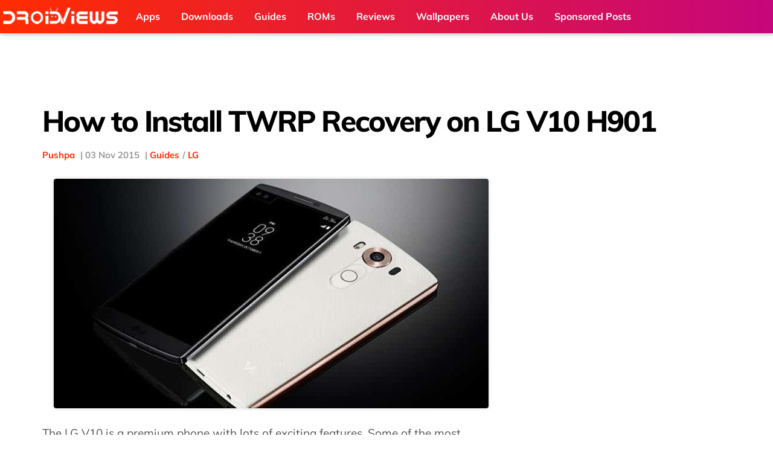

--- FILE ---
content_type: text/html; charset=utf-8
request_url: https://www.google.com/recaptcha/api2/aframe
body_size: 270
content:
<!DOCTYPE HTML><html><head><meta http-equiv="content-type" content="text/html; charset=UTF-8"></head><body><script nonce="OQM9TUQk8XqkxbBHoZg64A">/** Anti-fraud and anti-abuse applications only. See google.com/recaptcha */ try{var clients={'sodar':'https://pagead2.googlesyndication.com/pagead/sodar?'};window.addEventListener("message",function(a){try{if(a.source===window.parent){var b=JSON.parse(a.data);var c=clients[b['id']];if(c){var d=document.createElement('img');d.src=c+b['params']+'&rc='+(localStorage.getItem("rc::a")?sessionStorage.getItem("rc::b"):"");window.document.body.appendChild(d);sessionStorage.setItem("rc::e",parseInt(sessionStorage.getItem("rc::e")||0)+1);localStorage.setItem("rc::h",'1770066032869');}}}catch(b){}});window.parent.postMessage("_grecaptcha_ready", "*");}catch(b){}</script></body></html>

--- FILE ---
content_type: text/plain; charset=utf-8
request_url: https://ads.adthrive.com/http-api/cv2
body_size: 5425
content:
{"om":["-nc8iX5vSM8","00xbjwwl","04f5pusp","0929nj63","0iyi1awv","0kl5wonw","0l57mahn","0sm4lr19","0y4hf6zu","1","1011_119_6205231","1011_302_56233497","1011_302_56527977","1011_302_56590707","1011_302_56590845","1011_302_56982182","1011_302_57035150","10298ua7afe","10310289136970_579599725","10ua7afe","110_576777115309199355","11142692","11509227","1185:1610326728","11896988","11963080","12010080","12010084","12010088","124843_10","124848_8","12850756","12gfb8kp","12n8yp46","1453468","1606221","1610326625","1611092","17_24794136","1891/84806","1IWwPyLfI28","1dynz4oo","1g5heict","1ns7eul1","1vyerc6l","202397271","202430_200_EAAYACog7t9UKc5iyzOXBU.xMcbVRrAuHeIU5IyS9qdlP9IeJGUyBMfW1N0_","202430_200_EAAYACogfp82etiOdza92P7KkqCzDPazG1s0NmTQfyLljZ.q7ScyBDr2wK8_","202430_200_EAAYACogtYltKBzKKHu7tAsMK.YhnNUUanUuxFU5V4rbhwKBIsMyBLNoHQo_","206_547869","206_549410","2132:43422062","2132:43435717","2132:46088235","2179:578606630524081767","2179:579199547309811353","21t38mbo","2249:581439030","2249:650628523","2249:665741101","2249:702020273","2249:704251784","2307:01dy2a56","2307:0hly8ynw","2307:10ua7afe","2307:1g5heict","2307:4c9wb6f0","2307:4etfwvf1","2307:66m08xhz","2307:7siwzlwt","2307:8orkh93v","2307:9nex8xyd","2307:bmp4lbzm","2307:bz4o9532","2307:c1hsjx06","2307:ckmb4c3j","2307:clbujs0n","2307:djmuaamh","2307:f04zcoco","2307:f7piy8nj","2307:hcazk16e","2307:hxxvnqg0","2307:inex5i3c","2307:kf8wbe4q","2307:kr427sl9","2307:lc1wx7d6","2307:n4sd49eg","2307:nmuzeaa7","2307:nwbpobii","2307:o8icj9qr","2307:r8iau6rq","2307:revf1erj","2307:rz1kxzaf","2307:s2ahu2ae","2307:s887ofe1","2307:su5srz25","2307:tdv4kmro","2307:tndjvjkm","2307:vwg10e52","2307:weipc92n","2307:x7xpgcfc","2307:xau90hsg","2307:xazvvecj","2307:z37bfdul","2307:zq2hg8wv","23595989","23786257","23t9uf9c","2409_15064_70_85402407","2409_15064_70_85445179","2409_15064_70_85808977","2409_15064_70_85808987","2409_15064_70_85809052","2409_15064_70_86082782","2409_25495_176_CR52092954","2409_25495_176_CR52092959","2409_25495_176_CR52150651","2409_25495_176_CR52240984","2409_25495_176_CR52241413","2409_25495_176_CR52241414","2409_25495_176_CR52241415","2409_25495_176_CR52241417","2409_25495_176_CR52241419","2409_25495_176_CR52241421","2409_25495_176_CR52242917","2409_25495_176_CR52242919","24xairda","25048614","25_07s64ceu","25_52qaclee","25_53v6aquw","25_8b5u826e","25_cfnass1q","25_m4xt6ckm","25_sgaw7i5o","25_utberk8n","25_vfvpfnp8","25_xz6af56d","25_yi6qlg3p","25_ztlksnbe","2676:85402401","2676:85402410","2676:86082998","2715_9888_262592","2760:176_CR52092958","2760:176_CR52150651","2760:176_CR52248723","286bn7o6","29414696","29414711","2974:8168540","2aqgm79d","2hv1wver","2s6mbeo2","2v4qwpp9","3018/11c03e16076ba3220f65f2ad598d6339","3018/341195187469124df4a7f480d00367aa","308_125204_13","33419362","33608594","33iu1mcp","34182009","3490:CR52248722","3490:CR52248723","3490:CR52248725","3490:CR52248726","34eys5wu","3636:5567608","3636:6286606","3646_185414_T26335189","3646_185414_T26469802","3646_185414_T26509255","3658_136236_x7xpgcfc","3658_1406006_T26266017","3658_1406006_T26266020","3658_1406006_T26266023","3658_1406006_T26266025","3658_1406006_T26266026","3658_1406006_T26266029","3658_1406006_T26266033","3658_1406006_T26266036","3658_1406006_T26266038","3658_1406006_T26266040","3658_1406006_T26266044","3658_142885_T26442534","3658_15032_n4sd49eg","3658_15078_87gc0tji","3658_15078_cuudl2xr","3658_15638_kr427sl9","3658_203382_o8icj9qr","3658_20625_c1hsjx06","3658_216697_4c9wb6f0","3658_22070_kewggb2d","3658_224099_T26317939","3658_22898_T26278403","3658_61825_f7piy8nj","3658_68620_T26526141","3658_93957_T26479487","370183432303","3702_139777_24765482","3702_139777_24765537","3702_139777_T26561402","3702_139777_T26561436","3702_139777_T26561496","3702_139777_T26561547","381513943572","3822:23149016","39364467","396123349","3LMBEkP-wis","3v5u0p3e","409_216506","409_227223","43435725","43919974","43wt1o22","44629254","45736529","458901553568","46uk7yb6","47633464","47869802","481703827","485027845327","487951","4941618","4947806","4aqwokyz","4c2989wb6f0","4c9wb6f0","4fk9nxse","4y298esq9qe","4ycbs6xn","4yesq9qe","501276","50479792","52136747","52137182","52141873","5316_139700_9a3bafb0-c9ab-45f3-b86c-760a494d70d0","5316_139700_bd0b86af-29f5-418b-9bb4-3aa99ec783bd","5316_139700_cebab8a3-849f-4c71-9204-2195b7691600","5316_139700_d2b31186-c58d-41dc-86a4-530f053c04b0","53v6aquw","549410","5504:203526","5504:203529","5504:203936","5510:n4sd49eg","5510:u4atmpu4","55119181","5563_66529_OADD2.7353140498605_1QN29R6NFKVYSO2CBH","55826909","558_93_1wwvmrwd","558_93_4c9wb6f0","558_93_bsgbu9lt","558_93_g480ovzv","558_93_haf4w7r0","559992","574253771","576777115309199355","583268718930774583","583652883178231326","593716435726145510","5j2982wfnhs","5j2wfnhs","5l03u8j0","5l29803u8j0","5twkadjj","5wde916w","60146355","60398509","61085224","61102880","618576351","618876699","618980679","61900466","619089559","61916211","61916223","61916225","61916229","61932920","61932957","62187798","6226512945","6226543715","6226563651","6226563661","6250_66552_1136893394","627506665","628013471","628013474","628015148","628086965","628153053","628153170","628153173","628222860","628223277","628359889","628360579","628444259","628444433","628456307","628456391","628456403","628622166","628622169","628622172","628622178","628622241","628622244","628622247","628622250","628683371","628687043","628687157","628687460","628687463","628803013","628841673","629007394","629009180","629167998","629168001","629168010","629168565","629171196","629171202","629573857","62981075","630928655","63093165","63115608","63220448","632270819","632284028","632426865","632526247","632542639","632543287","632549440","6365_61796_742174851279","6365_61796_784880263591","63barbg1","648104664","651637446","6547_67916_NsRe9wracs33dVp1bttV","6547_67916_RGr9T6oAJ8UecEoB66K1","659713728691","66m08xhz","680_99480_700109399","68rseg59","690_99485_1610326628","690_99485_1610326728","695879875","696162833","696622106","697189874","697189924","697189949","697189960","697189993","697893362","6adqba78","6cjen4sp","6ejtrnf9","6l5qanx0","6qqfd7uj","6tj9m7jw","6wbm92qr","6wh9f1ka","6zt4aowl","702397981","702423494","703061816","705115233","705115332","705115442","705115523","705116521","705127202","707047141","708072154","708072155","708074695","708074740","708718952","709258004","709951336","709951512","732421398132","74243_74_18482789","74243_74_18482790","74243_74_18482791","74243_74_18482792","74243_74_18484066","74wv3qdx","77gj3an4","786144481598","786935973586","79515083","7969_149355_43422062","7969_149355_43435725","7969_149355_45736529","7fc6xgyo","7i298miw6gw","7imiw6gw","7siwzlwt","8152859","8152879","8160967","8168540","8193073","8193078","8193095","87111875","8b5u826e","8d298oidghg","8doidghg","8orkh93v","9057/0328842c8f1d017570ede5c97267f40d","9057/0da634e56b4dee1eb149a27fcef83898","9057/211d1f0fa71d1a58cabee51f2180e38f","90_12452429","90_13097424","9380912","97_8193073","97_8193078","9Z4uFPEnsAQ","9l06fx6u","9nex8xyd","9yffr0hr","DKT6hxpvlCE","Ec99nKYk2OQ","GhkdOcqMB4U","NplsJAxRH1w","WVuKart0qjA","ZIWOKILJN5EW3OXMUHGYBV_320x50_1","a6ehim9f","arkbrnjf","b5298idbd4d","b92980cwbcd","b9ut4rp0","bd5xg6f6","bmp4lbzm","bp298wmigtk","bpecuyjx","bpwmigtk","bs298gbu9lt","bsgbu9lt","bz4o9532","c1hsjx06","c57e0530-3234-4b8d-88a0-bc5166650639","ck298mb4c3j","ckmb4c3j","clbujs0n","cp5md72y","cr-5dmicpe1u9vd","cr-6ovjht2eubxe","cr-8itw2d8r87rgv2","cr-97pzzgzrubqk","cr-98yyye8vu9xg","cr-99p23h0xubxf","cr-Bitc7n_p9iw__vat__49i_k_6v6_h_jce2vj5h_ZUFnU4yjl","cr-Bitc7n_p9iw__vat__49i_k_6v6_h_jce2vj5h_yApYgdjrj","cr-aaw20e3rubwj","cr-g7ywwk2qvft","cr-gugddm2kubwe","cr-j5th5i2ru9vd","cr-j5th5i2rubwe","cr-n6ts81bdu9vd","cr-n6ts81bduatj","cr-n6ts81bdubwe","cr-ndebulm8u9vd","cr-ndebulm8uatj","cr-ndebulm8ubwe","cr-r5fqbsaru9vd","cr-r5fqbsarubwe","cuudl2xr","czt3qxxp","dft15s69","dpuv7rce","e2c76his","e406ilcq","e6zn0jdp","f02984zcoco","f04zcoco","f0u03q6w","f4may85r","f7piy8nj","f8e4ig0n","fdujxvyb","fj5atwid","fmbueqst","fpbj0p83","g7pr9y6i","gQTLVXipzA0","ge4kwk32","gtanzg70","ha298f4w7r0","haf4w7r0","hffavbt7","hgrz3ggo","hhfvml3d","hpd1ic42","hr2985uo0z9","hu2988cf63l","i2aglcoy","iaqttatc","inex5i3c","j4r0agpc","jldzmef4","jzqxffb2","k2xfz54q","kf2988wbe4q","kf8wbe4q","kk5768bd","knoebx5v","kpiozxji","kr427sl9","ksrdc5dk","kv5d2cy1","lJus58VixN0","lc1wx7d6","lc2981wx7d6","lmg9gkk9","ln2987h8v9d","ln7h8v9d","m8bu8w55","mkzzyvlu","mnzinbrt","muvxy961","mvtp3dnv","mvvdiixj","n3298egwnq7","n3egwnq7","n4sd49eg","nodohvfi","ntjn5z55","nw298bpobii","nwbpobii","o5xj653n","o8icj9qr","of8dd9pr","ofoon6ir","onn09e1VWXU","op9gtamy","ov298eppo2h","oy3kunz9","oz31jrd0","p28f3jtb","pa298gvt0pd","pi6u4hm4","piwneqqj","plth4l1a","pm9dmfkk","qM1pWMu_Q2s","qqvgscdx","qt09ii59","r0298u09phz","r3co354x","r8iau6rq","rGJl8yP_rpQ","revf1erj","riaslz7g","rxj4b6nw","s0hmdv2z","s2298ahu2ae","s2ahu2ae","s4298s41bit","s4s41bit","s887ofe1","sah6iy3s","scpvMntwtuw","sdeo60cf","sl57pdtd","ssnofwh5","sx12rtl0","t58zjs8i","tcyib76d","ti0s3bz3","u1jb75sm","u2298x4z0j8","u2x4z0j8","u9ardq0d","uis65v79","uqph5v76","utberk8n","v6298jdn8gd","v655isua","v6qt489s","v8298cczmzc","v8cczmzc","vdcb5d4i","vwg10e52","w1ws81sy","weipc92n","wg6gg1ed","wix9gxm5","wtkcj6hw","wuj9gztf","wxfnrapl","x420t9me","x61c6oxa","x7298xpgcfc","x7xpgcfc","xakhh2un","xau90hsg","xnog6vk7","xr3sql12","xtxa8s2d","xwhet1qh","y141rtv6","yboVxnUKUSE","yi6qlg3p","yl6g9raj","z8p3j18i","zaiy3lqy","zfexqyi5","ziox91q0","zs3aw5p8","zsvdh1xi","zv298fjb0vm","zvfjb0vm","zw6jpag6","2343608","2343609","2343612","2343613","2344374","2344375","2344386","5700:672549180","5700:672552173","638791959","638794438","643846157","672549180","672552173","707249248","7942757","7967351","7979132","7979135","cr-e9x05e8u27sm0","cr-e9x05e8u27uiu","cr-e9x05e8u27vix","cr-e9x05e8u27vjv","cr-e9x05h3s17sm0","cr-e9x05h3s17uiu","cr-e9x05h3s17vix","cr-e9x05h3s17vjv","cr-eas10j0u07sm0","cr-eas10j0u07uiu","cr-eas10j0u07vix","cr-edry0m0xt7sm0","cr-f6wv0m1t17sm0","cr-f6wv0m1t17uiu","f9cpze7e","qnqfz5kx","t8wl12j1"],"pmp":[],"adomains":["123notices.com","1md.org","about.bugmd.com","acelauncher.com","adameve.com","akusoli.com","allyspin.com","arthrozene.com","askanexpertonline.com","atomapplications.com","bassbet.com","betsson.gr","biz-zone.co","bizreach.jp","braverx.com","bubbleroom.se","bugmd.com","buydrcleanspray.com","buysplashcleaner.com","byrna.com","capitaloneshopping.com","clarifion.com","combatironapparel.com","controlcase.com","convertwithwave.com","cotosen.com","countingmypennies.com","couponthatworks.com","cratedb.com","croisieurope.be","cs.money","dallasnews.com","definition.org","derila-ergo.com","dhgate.com","dhs.gov","displate.com","dothisforliver.com","easyprint.app","easyrecipefinder.co","easyview.app","ebook1g.peptidesciences.com","fabpop.net","familynow.club","filejomkt.run","fla-keys.com","folkaly.com","g123.jp","gameswaka.com","getbugmd.com","getconsumerchoice.com","getcubbie.com","gowavebrowser.co","gowdr.com","gransino.com","gratefulfinance.com","grosvenorcasinos.com","guard.io","hashtagchatter.com","hero-wars.com","holts.com","instantbuzz.net","investmentguru.com","itsmanual.com","jackpotcitycasino.com","justanswer.com","justanswer.es","la-date.com","lightinthebox.com","liverhealthformula.com","liverrenew.com","local.com","lovehoney.com","lowerjointpain.com","lulutox.com","lumoslearning.com","lymphsystemsupport.com","manuals-help.com","manualsdirectory.org","meccabingo.com","medimops.de","mensdrivingforce.com","millioner.com","miniretornaveis.com","mobiplus.me","mxplayer.in","myiq.com","nailfungus.ca","national-lottery.co.uk","naturalhealthreports.net","nbliver360.com","nervepaindiscovery.com","nikke-global.com","nordicspirit.co.uk","nuubu.com","onlinemanualspdf.co","original-play.com","outliermodel.com","paperela.com","paradisestays.site","parasiterelief.com","parasitesnomore.com","peta.org","photoshelter.com","plannedparenthood.org","playvod-za.com","printeasilyapp.com","printwithwave.com","profitor.com","prostaluxformula.com","quicklearnx.com","quickrecipehub.com","rakuten-sec.co.jp","rangeusa.com","refinancegold.com","robocat.com","royalcaribbean.com","saba.com.mx","shift.com","simple.life","spinbara.com","systeme.io","taboola.com","tackenberg.de","temu.com","tenfactorialrocks.com","theoceanac.com","topaipick.com","totaladblock.com","twinkl.com","usconcealedcarry.com","vagisil.com","vegashero.com","vegogarden.com","veryfast.io","viewmanuals.com","viewrecipe.net","viewtemplates.com","votervoice.net","vuse.com","wavebrowser.co","wavebrowserpro.com","weareplannedparenthood.org","winred.com","xiaflex.com","yourchamilia.com"]}